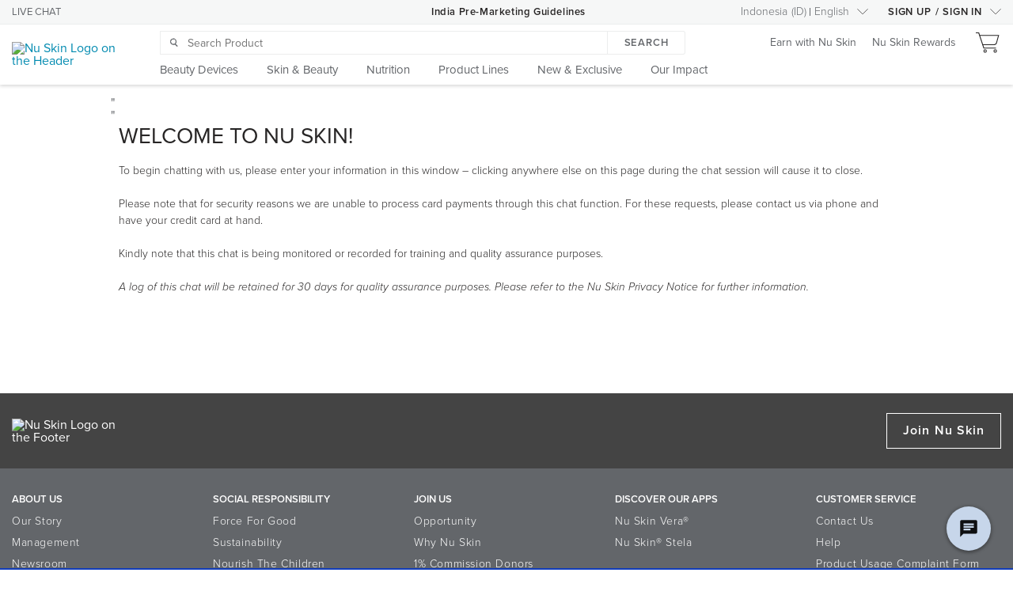

--- FILE ---
content_type: text/html;charset=utf-8
request_url: https://www.nuskin.com/content/nuskin/en_ID/topnav-beauty-tools/jcr:content/navContent.html
body_size: 2145
content:
<div class="nsTopnavProductLine section">















<ns-topnav-product-line
    items='[
        {
            "image":"https://www.nuskin.com/content/dam/sea/sg/products/productshot/ProductImages/Dream-team2-sg.png",
            "alt":"Dream Team",
            "text":"Dream Team",
            "link":"https://www.nuskin.com/id/en/site/product/dream-team",
            "desc":"Our range of innovative beauty and wellness devices designed to elevate your skincare journey to a whole new level right in the comfort of your own home."
        },
        {
            "image":"/content/dam/sea/id/products/product_banner/ID_ageloc_wellspa_io.png",
            "alt":"ageLOC® WellSpa iO™",
            "text":"ageLOC® WellSpa iO™",
            "link":"https://www.nuskin.com/id/en/site/product/ageloc-wellspa-io-id",
            "desc":"An integrated wellness and beauty device that will revolutionize the power of whole-body wellness, empowering you to feel and look your best whole self."
        },
        {
            "image":"/content/dam/sea/id/banner/ID_Boost_Banner_image_icon.png",
            "alt":"ageLOC® Boost™",
            "text":"ageLOC® Boost™",
            "link":"/content/nuskin/en_ID/topnav-beauty-tools/ageloc_boost.html",
            "desc":"Discover visibly brighter, plumper, bouncier skin with youthful radiance and a more even-toned complexion with ageLOC Boost."
        },
        {
            "image":"/content/dam/marketsites/SEA/Common/topnav/galvanic-face.png",
            "alt":"ageLOC® Galvanic Spa®",
            "text":"ageLOC® Galvanic Spa®",
            "link":"/content/nuskin/en_ID/products/nu_skin/beauty_devices/ageloc_galvanic_spa.html",
            "desc":"A single device designed for face, body and scalp care as you indulge in a spa-like experience at home."
        },
        {
            "image":"/content/dam/sea/id/products/product_banner/ID_ageLOC_LumiSpa-iO-Normal-Angle.png",
            "alt":"ageLOC® LumiSpa iO®",
            "text":"ageLOC® LumiSpa iO®",
            "link":"https://www.nuskin.com/id/en/site/product/ageloc-lumispa-io",
            "desc":"Meet the ageLOC LumiSpa iO! Where your skin care gets smarter and your results get even more amazing"
        },
        {
            "image":"",
            "alt":"",
            "text":"",
            "link":"#",
            "desc":""
        }
    ]'>
</ns-topnav-product-line></div>



--- FILE ---
content_type: text/html;charset=utf-8
request_url: https://www.nuskin.com/content/nuskin/en_ID/topnav-skin-and-beauty/jcr:content/navContent.html
body_size: 154
content:
<div class="nsNavListOfLinks section">















<ns-topnav-link-list
    links='[
        { "text": "Most Popular", "url": "/content/nuskin/en_ID/topnav-skin-and-beauty/popular.html" },
        { "text": "Promotions", "url": "/content/nuskin/in_ID/topnav-new-and-loved/exclusive/monthly-promo.html" },
        { "text": "Product Information", "url": "/content/nuskin/en_ID/PIP.html" },
        { "text": "Halal Certificate", "url": "/content/nuskin/en_ID/Halal_Certificate_Nu_Skin_Indonesia.html" }
    ]'>
</ns-topnav-link-list></div>



--- FILE ---
content_type: text/html;charset=utf-8
request_url: https://www.nuskin.com/content/nuskin/en_ID/topnav-nutrition/jcr:content/navContent.html
body_size: 20
content:
<div class="nsNavListOfLinks section">















<ns-topnav-link-list
    links='[
        { "text": "Most Popular", "url": "/content/nuskin/en_ID/topnav-nutrition/popular.html" },
        { "text": "Promotions", "url": "/content/nuskin/in_ID/topnav-new-and-loved/exclusive/monthly-promo.html" },
        { "text": "", "url": "" },
        { "text": "", "url": "" }
    ]'>
</ns-topnav-link-list></div>



--- FILE ---
content_type: text/html;charset=utf-8
request_url: https://www.nuskin.com/content/nuskin/en_ID/topnav-product-lines/jcr:content/navContent.html
body_size: 93
content:
<div class="nsNavListOfLinks section">















<ns-topnav-link-list
    links='[
        { "text": "Most Popular", "url": "/content/nuskin/en_ID/topnav-product-lines/popular.html" },
        { "text": "Promotions", "url": "/content/nuskin/in_ID/topnav-new-and-loved/exclusive/monthly-promo.html" },
        { "text": "EcoSphere", "url": "/content/nuskin/en_ID/products/EcoSphere-Water-Purifier.html" },
        { "text": "", "url": "" }
    ]'>
</ns-topnav-link-list></div>



--- FILE ---
content_type: text/html;charset=utf-8
request_url: https://www.nuskin.com/content/nuskin/en_ID/topnav-new-and-loved/jcr:content/navContent.html
body_size: -216
content:
<div class="nsTopnavProductHighlight section">













<ns-topnav-product-highlight skus='["41150958", "41150977", "41150618"]'>
</ns-topnav-product-highlight>
</div>



--- FILE ---
content_type: text/html;charset=utf-8
request_url: https://www.nuskin.com/content/nuskin/en_ID/topnav-giving-back/jcr:content/navContent.html
body_size: 768
content:
<div class="nsTopnavGivingBack section">















<ns-topnav-giving-back
    items='[
        {
            "image":"/content/dam/marketsites/Global/General/giving-back/sustainability-icon.svg",
            "alt":"Sustainability",
            "text":"Sustainability",
            "link":"/content/globalffg/sustainability/home.html"
        },
        {
            "image":"/content/dam/marketsites/Global/General/giving-back/ntc-icon.svg",
            "alt":"Nourish the Children",
            "text":"Nourish the Children",
            "link":"/content/globalffg/nourish-the-children/home.html"
        },
        {
            "image":"/content/dam/marketsites/SEA/Common/topnav/SEA-CHF-LOGO_logo.png",
            "alt":"SEA Children Heart Fund",
            "text":"SEA Children Heart Fund",
            "link":"http://www.seachildrenheartfund.org/"
        },
        {
            "image":"/content/dam/marketsites/Global/General/giving-back/nsffg-foundation-icon.svg",
            "alt":"Force for Good",
            "text":"Force for Good",
            "link":"https://www.forceforgood.org"
        }
    ]'>
</ns-topnav-giving-back></div>



--- FILE ---
content_type: application/javascript
request_url: https://api.ipify.org/?format=jsonp&callback=getIP
body_size: -49
content:
getIP({"ip":"13.58.22.166"});

--- FILE ---
content_type: image/svg+xml
request_url: https://www.nuskin.com/content/dam/marketsites/Global/General/giving-back/sustainability-icon.svg
body_size: 1603
content:
<?xml version="1.0" encoding="UTF-8"?>
<svg width="200px" height="160px" viewBox="0 0 200 160" version="1.1" xmlns="http://www.w3.org/2000/svg" xmlns:xlink="http://www.w3.org/1999/xlink">
    <!-- Generator: Sketch 58 (84663) - https://sketch.com -->
    <title>sustainability_icon_solo</title>
    <desc>Created with Sketch.</desc>
    <defs>
        <linearGradient x1="145.38248%" y1="-123.941946%" x2="6.41171899%" y2="129.49774%" id="linearGradient-1">
            <stop stop-color="#00833E" offset="0%"></stop>
            <stop stop-color="#76BC21" offset="100%"></stop>
        </linearGradient>
        <linearGradient x1="4.00605291%" y1="136.901499%" x2="150.330622%" y2="-139.545801%" id="linearGradient-2">
            <stop stop-color="#00833E" offset="0%"></stop>
            <stop stop-color="#76BC21" offset="100%"></stop>
        </linearGradient>
        <linearGradient x1="165.596432%" y1="-23.9367119%" x2="-100.922525%" y2="146.538425%" id="linearGradient-3">
            <stop stop-color="#00833E" offset="0%"></stop>
            <stop stop-color="#76BC21" offset="100%"></stop>
        </linearGradient>
        <linearGradient x1="6.17967975%" y1="110.678819%" x2="105.904532%" y2="-27.4169147%" id="linearGradient-4">
            <stop stop-color="#00833E" offset="0%"></stop>
            <stop stop-color="#76BC21" offset="100%"></stop>
        </linearGradient>
        <linearGradient x1="69.9501514%" y1="81.5339782%" x2="-119.862873%" y2="-218.426587%" id="linearGradient-5">
            <stop stop-color="#00833E" offset="0%"></stop>
            <stop stop-color="#76BC21" offset="100%"></stop>
        </linearGradient>
        <linearGradient x1="136.322066%" y1="-49.9942956%" x2="-76.2228354%" y2="196.223214%" id="linearGradient-6">
            <stop stop-color="#00833E" offset="0%"></stop>
            <stop stop-color="#76BC21" offset="100%"></stop>
        </linearGradient>
        <linearGradient x1="-4.12002203%" y1="121.625248%" x2="224.518491%" y2="-180.954861%" id="linearGradient-7">
            <stop stop-color="#00833E" offset="0%"></stop>
            <stop stop-color="#76BC21" offset="100%"></stop>
        </linearGradient>
        <linearGradient x1="122.464953%" y1="31.4940391%" x2="-48.3664177%" y2="88.8970124%" id="linearGradient-8">
            <stop stop-color="#00833E" offset="0%"></stop>
            <stop stop-color="#76BC21" offset="100%"></stop>
        </linearGradient>
        <linearGradient x1="-19.2696064%" y1="38.7026716%" x2="79.8098248%" y2="50.9780236%" id="linearGradient-9">
            <stop stop-color="#00833E" offset="0%"></stop>
            <stop stop-color="#76BC21" offset="100%"></stop>
        </linearGradient>
        <linearGradient x1="-0.00603274921%" y1="50%" x2="99.9939673%" y2="50%" id="linearGradient-10">
            <stop stop-color="#00833E" offset="0%"></stop>
            <stop stop-color="#76BC21" offset="100%"></stop>
        </linearGradient>
        <linearGradient x1="-0.00603274921%" y1="50.0066073%" x2="99.9939673%" y2="50.0066073%" id="linearGradient-11">
            <stop stop-color="#00833E" offset="0%"></stop>
            <stop stop-color="#76BC21" offset="100%"></stop>
        </linearGradient>
        <linearGradient x1="135.083643%" y1="77.7590355%" x2="45.521304%" y2="41.6549426%" id="linearGradient-12">
            <stop stop-color="#00833E" offset="0%"></stop>
            <stop stop-color="#76BC21" offset="100%"></stop>
        </linearGradient>
        <linearGradient x1="338.186106%" y1="-18.7066895%" x2="-420.9251%" y2="162.273585%" id="linearGradient-13">
            <stop stop-color="#00833E" offset="0%"></stop>
            <stop stop-color="#76BC21" offset="100%"></stop>
        </linearGradient>
        <linearGradient x1="0.0114351058%" y1="49.9985706%" x2="100.00829%" y2="49.9985706%" id="linearGradient-14">
            <stop stop-color="#00833E" offset="0%"></stop>
            <stop stop-color="#76BC21" offset="100%"></stop>
        </linearGradient>
        <linearGradient x1="279.677701%" y1="117.361818%" x2="-67.8370808%" y2="2.64218348%" id="linearGradient-15">
            <stop stop-color="#00833E" offset="0%"></stop>
            <stop stop-color="#76BC21" offset="100%"></stop>
        </linearGradient>
        <linearGradient x1="360.275769%" y1="207.177581%" x2="-735.478319%" y2="-347.902488%" id="linearGradient-16">
            <stop stop-color="#00833E" offset="0%"></stop>
            <stop stop-color="#76BC21" offset="100%"></stop>
        </linearGradient>
    </defs>
    <g id="4-Desktop-nav" stroke="none" stroke-width="1" fill="none" fill-rule="evenodd">
        <g id="Giving-back-Final" transform="translate(-245.000000, -147.000000)">
            <g id="sustainability_icon_solo" transform="translate(245.000000, 147.000000)">
                <rect id="Rectangle" fill="#FFFFFF" opacity="0.005" x="0" y="0" width="200" height="160"></rect>
                <g id="sustainability_icon" transform="translate(47.000000, 6.000000)" fill-rule="nonzero">
                    <rect id="Rectangle" fill="url(#linearGradient-1)" x="46.95" y="46.0875" width="14.2275" height="31.5225"></rect>
                    <rect id="Rectangle" fill="url(#linearGradient-2)" x="46.95" y="77.61" width="14.2275" height="31.5225"></rect>
                    <rect id="Rectangle" fill="url(#linearGradient-3)" x="46.95" y="109.1325" width="14.2275" height="31.5225"></rect>
                    <rect id="Rectangle" fill="url(#linearGradient-4)" x="72.6675" y="80.175" width="14.2275" height="30.24"></rect>
                    <rect id="Rectangle" fill="url(#linearGradient-5)" x="72.6675" y="110.415" width="14.2275" height="30.24"></rect>
                    <rect id="Rectangle" fill="url(#linearGradient-6)" x="19.68" y="80.175" width="14.2275" height="30.24"></rect>
                    <rect id="Rectangle" fill="url(#linearGradient-7)" x="19.68" y="110.415" width="14.2275" height="30.24"></rect>
                    <path d="M54.0675,18.0975 C58.6725,18.0975 62.4225,21.8475 62.4225,26.4525 L80.175,26.4525 C80.175,12.0525 68.46,0.345 54.0675,0.345 C39.675,0.345 27.96,12.0525 27.96,26.4525 L45.7125,26.4525 C45.7125,21.8475 49.4625,18.0975 54.0675,18.0975 Z" id="Path" fill="url(#linearGradient-8)"></path>
                    <path d="M54.0675,52.56 C68.46,52.56 80.175,40.845 80.175,26.4525 C80.175,26.4525 80.175,26.4525 80.175,26.4525 L62.4225,26.4525 C62.4225,26.4525 62.4225,26.4525 62.4225,26.4525 C62.4225,31.0575 58.6725,34.8075 54.0675,34.8075 C49.4625,34.8075 45.7125,31.0575 45.7125,26.4525 C45.7125,26.4525 45.7125,26.4525 45.7125,26.4525 L27.96,26.4525 C27.96,26.4525 27.96,26.4525 27.96,26.4525 C27.96,40.8525 39.6675,52.56 54.0675,52.56 Z" id="Path" fill="url(#linearGradient-9)"></path>
                    <path d="M26.7975,50.07 C31.4025,50.07 35.1525,53.82 35.1525,58.425 L52.905,58.425 C52.905,44.025 41.19,32.3175 26.7975,32.3175 C12.405,32.3175 0.69,44.025 0.69,58.425 L18.4425,58.425 C18.4425,53.82 22.1925,50.07 26.7975,50.07 Z" id="Path" fill="url(#linearGradient-10)"></path>
                    <path d="M26.7975,84.5325 C41.19,84.5325 52.905,72.8175 52.905,58.425 C52.905,58.425 52.905,58.425 52.905,58.425 L35.1525,58.425 C35.1525,58.425 35.1525,58.425 35.1525,58.425 C35.1525,63.03 31.4025,66.78 26.7975,66.78 C22.1925,66.78 18.4425,63.03 18.4425,58.425 C18.4425,58.425 18.4425,58.425 18.4425,58.425 L0.69,58.425 C0.69,58.425 0.69,58.425 0.69,58.425 C0.69,72.825 12.3975,84.5325 26.7975,84.5325 Z" id="Path" fill="url(#linearGradient-11)"></path>
                    <path d="M79.6275,84.69 C94.11,84.69 105.825,72.9075 105.825,58.425 C105.825,58.425 105.825,58.425 105.825,58.425 L88.035,58.425 C88.02,58.4475 88.005,58.455 87.99,58.47 C87.9975,63.96 82.7775,68.16 77.01,66.435 C73.5225,65.3925 71.1975,62.0625 71.1975,58.425 L71.1975,58.425 C71.1975,58.425 71.1975,58.4325 71.19,58.4325 L53.37,58.425 C53.37,58.425 53.37,58.425 53.37,58.425 C53.37,72.9075 65.145,84.69 79.6275,84.69 Z" id="Path" fill="url(#linearGradient-12)"></path>
                    <path d="M79.5825,50.1525 C84.21,50.1525 87.975,53.9175 87.9825,58.5525 L105.8175,58.5525 C105.8175,44.085 94.05,32.3175 79.5825,32.3175 L79.5825,50.1525 Z" id="Path" fill="url(#linearGradient-13)"></path>
                    <path d="M79.5825,32.3175 C65.115,32.3175 53.3475,44.085 53.3475,58.5525 L71.1825,58.5525 C71.1825,53.925 74.955,50.1525 79.5825,50.1525 L79.5825,32.3175 Z" id="Path" fill="url(#linearGradient-14)"></path>
                    <path d="M26.7975,66.7575 C22.17,66.7575 18.405,62.9925 18.3975,58.3575 L0.675,58.38 C0.675,72.8475 12.3225,84.6 26.79,84.6 L26.79,66.7575 L26.7975,66.7575 Z" id="Path" fill="url(#linearGradient-15)"></path>
                    <path d="M26.7975,84.6 C41.265,84.6 52.9275,72.84 52.9275,58.3725 L35.1525,58.3725 C35.1525,63 31.425,66.765 26.7975,66.765 L26.7975,84.6 Z" id="Path" fill="url(#linearGradient-16)"></path>
                </g>
            </g>
        </g>
    </g>
</svg>